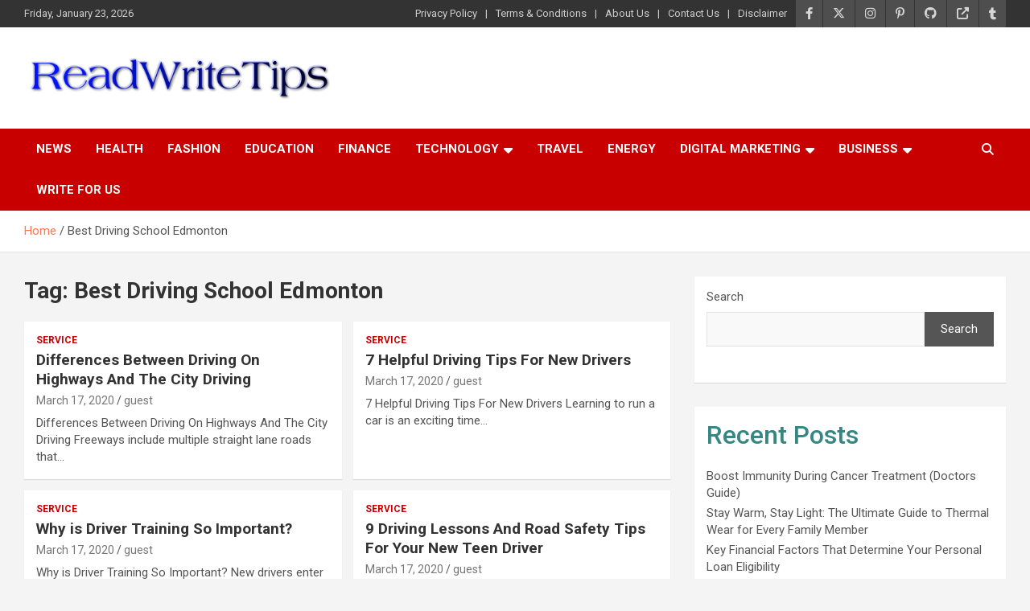

--- FILE ---
content_type: text/html; charset=UTF-8
request_url: https://readwritetips.com/tag/best-driving-school-edmonton/
body_size: 12316
content:
<!doctype html>
<html dir="ltr" lang="en-US" prefix="og: https://ogp.me/ns#">
<head>
	<meta charset="UTF-8">
	<meta name="viewport" content="width=device-width, initial-scale=1, shrink-to-fit=no">
	<link rel="profile" href="https://gmpg.org/xfn/11">

	<title>Best Driving School Edmonton -</title>

		<!-- All in One SEO 4.9.3 - aioseo.com -->
	<meta name="robots" content="max-image-preview:large" />
	<link rel="canonical" href="https://readwritetips.com/tag/best-driving-school-edmonton/" />
	<meta name="generator" content="All in One SEO (AIOSEO) 4.9.3" />
		<script type="application/ld+json" class="aioseo-schema">
			{"@context":"https:\/\/schema.org","@graph":[{"@type":"BreadcrumbList","@id":"https:\/\/readwritetips.com\/tag\/best-driving-school-edmonton\/#breadcrumblist","itemListElement":[{"@type":"ListItem","@id":"https:\/\/readwritetips.com#listItem","position":1,"name":"Home","item":"https:\/\/readwritetips.com","nextItem":{"@type":"ListItem","@id":"https:\/\/readwritetips.com\/tag\/best-driving-school-edmonton\/#listItem","name":"Best Driving School Edmonton"}},{"@type":"ListItem","@id":"https:\/\/readwritetips.com\/tag\/best-driving-school-edmonton\/#listItem","position":2,"name":"Best Driving School Edmonton","previousItem":{"@type":"ListItem","@id":"https:\/\/readwritetips.com#listItem","name":"Home"}}]},{"@type":"CollectionPage","@id":"https:\/\/readwritetips.com\/tag\/best-driving-school-edmonton\/#collectionpage","url":"https:\/\/readwritetips.com\/tag\/best-driving-school-edmonton\/","name":"Best Driving School Edmonton -","inLanguage":"en-US","isPartOf":{"@id":"https:\/\/readwritetips.com\/#website"},"breadcrumb":{"@id":"https:\/\/readwritetips.com\/tag\/best-driving-school-edmonton\/#breadcrumblist"}},{"@type":"Organization","@id":"https:\/\/readwritetips.com\/#organization","name":"ReadWriteTips","description":"ReadWriteTips","url":"https:\/\/readwritetips.com\/","logo":{"@type":"ImageObject","url":"https:\/\/readwritetips.com\/wp-content\/uploads\/2022\/07\/cropped-ReadWriteTips.png","@id":"https:\/\/readwritetips.com\/tag\/best-driving-school-edmonton\/#organizationLogo","width":512,"height":88,"caption":"ReadWriteTips"},"image":{"@id":"https:\/\/readwritetips.com\/tag\/best-driving-school-edmonton\/#organizationLogo"},"sameAs":["https:\/\/www.facebook.com\/ReadWriteTips\/","https:\/\/twitter.com\/Read_Write_Tips","https:\/\/www.instagram.com\/readwriteidea","https:\/\/www.pinterest.com\/readwrite_tips\/"]},{"@type":"WebSite","@id":"https:\/\/readwritetips.com\/#website","url":"https:\/\/readwritetips.com\/","name":"ReadWriteTips","alternateName":"ReadWriteTips","description":"ReadWriteTips","inLanguage":"en-US","publisher":{"@id":"https:\/\/readwritetips.com\/#organization"}}]}
		</script>
		<!-- All in One SEO -->

<link rel='dns-prefetch' href='//fonts.googleapis.com' />
<link rel="alternate" type="application/rss+xml" title=" &raquo; Feed" href="https://readwritetips.com/feed/" />
<link rel="alternate" type="application/rss+xml" title=" &raquo; Comments Feed" href="https://readwritetips.com/comments/feed/" />
<link rel="alternate" type="application/rss+xml" title=" &raquo; Best Driving School Edmonton Tag Feed" href="https://readwritetips.com/tag/best-driving-school-edmonton/feed/" />
<style id='wp-img-auto-sizes-contain-inline-css' type='text/css'>
img:is([sizes=auto i],[sizes^="auto," i]){contain-intrinsic-size:3000px 1500px}
/*# sourceURL=wp-img-auto-sizes-contain-inline-css */
</style>
<style id='wp-emoji-styles-inline-css' type='text/css'>

	img.wp-smiley, img.emoji {
		display: inline !important;
		border: none !important;
		box-shadow: none !important;
		height: 1em !important;
		width: 1em !important;
		margin: 0 0.07em !important;
		vertical-align: -0.1em !important;
		background: none !important;
		padding: 0 !important;
	}
/*# sourceURL=wp-emoji-styles-inline-css */
</style>
<style id='wp-block-library-inline-css' type='text/css'>
:root{--wp-block-synced-color:#7a00df;--wp-block-synced-color--rgb:122,0,223;--wp-bound-block-color:var(--wp-block-synced-color);--wp-editor-canvas-background:#ddd;--wp-admin-theme-color:#007cba;--wp-admin-theme-color--rgb:0,124,186;--wp-admin-theme-color-darker-10:#006ba1;--wp-admin-theme-color-darker-10--rgb:0,107,160.5;--wp-admin-theme-color-darker-20:#005a87;--wp-admin-theme-color-darker-20--rgb:0,90,135;--wp-admin-border-width-focus:2px}@media (min-resolution:192dpi){:root{--wp-admin-border-width-focus:1.5px}}.wp-element-button{cursor:pointer}:root .has-very-light-gray-background-color{background-color:#eee}:root .has-very-dark-gray-background-color{background-color:#313131}:root .has-very-light-gray-color{color:#eee}:root .has-very-dark-gray-color{color:#313131}:root .has-vivid-green-cyan-to-vivid-cyan-blue-gradient-background{background:linear-gradient(135deg,#00d084,#0693e3)}:root .has-purple-crush-gradient-background{background:linear-gradient(135deg,#34e2e4,#4721fb 50%,#ab1dfe)}:root .has-hazy-dawn-gradient-background{background:linear-gradient(135deg,#faaca8,#dad0ec)}:root .has-subdued-olive-gradient-background{background:linear-gradient(135deg,#fafae1,#67a671)}:root .has-atomic-cream-gradient-background{background:linear-gradient(135deg,#fdd79a,#004a59)}:root .has-nightshade-gradient-background{background:linear-gradient(135deg,#330968,#31cdcf)}:root .has-midnight-gradient-background{background:linear-gradient(135deg,#020381,#2874fc)}:root{--wp--preset--font-size--normal:16px;--wp--preset--font-size--huge:42px}.has-regular-font-size{font-size:1em}.has-larger-font-size{font-size:2.625em}.has-normal-font-size{font-size:var(--wp--preset--font-size--normal)}.has-huge-font-size{font-size:var(--wp--preset--font-size--huge)}.has-text-align-center{text-align:center}.has-text-align-left{text-align:left}.has-text-align-right{text-align:right}.has-fit-text{white-space:nowrap!important}#end-resizable-editor-section{display:none}.aligncenter{clear:both}.items-justified-left{justify-content:flex-start}.items-justified-center{justify-content:center}.items-justified-right{justify-content:flex-end}.items-justified-space-between{justify-content:space-between}.screen-reader-text{border:0;clip-path:inset(50%);height:1px;margin:-1px;overflow:hidden;padding:0;position:absolute;width:1px;word-wrap:normal!important}.screen-reader-text:focus{background-color:#ddd;clip-path:none;color:#444;display:block;font-size:1em;height:auto;left:5px;line-height:normal;padding:15px 23px 14px;text-decoration:none;top:5px;width:auto;z-index:100000}html :where(.has-border-color){border-style:solid}html :where([style*=border-top-color]){border-top-style:solid}html :where([style*=border-right-color]){border-right-style:solid}html :where([style*=border-bottom-color]){border-bottom-style:solid}html :where([style*=border-left-color]){border-left-style:solid}html :where([style*=border-width]){border-style:solid}html :where([style*=border-top-width]){border-top-style:solid}html :where([style*=border-right-width]){border-right-style:solid}html :where([style*=border-bottom-width]){border-bottom-style:solid}html :where([style*=border-left-width]){border-left-style:solid}html :where(img[class*=wp-image-]){height:auto;max-width:100%}:where(figure){margin:0 0 1em}html :where(.is-position-sticky){--wp-admin--admin-bar--position-offset:var(--wp-admin--admin-bar--height,0px)}@media screen and (max-width:600px){html :where(.is-position-sticky){--wp-admin--admin-bar--position-offset:0px}}

/*# sourceURL=wp-block-library-inline-css */
</style><style id='wp-block-categories-inline-css' type='text/css'>
.wp-block-categories{box-sizing:border-box}.wp-block-categories.alignleft{margin-right:2em}.wp-block-categories.alignright{margin-left:2em}.wp-block-categories.wp-block-categories-dropdown.aligncenter{text-align:center}.wp-block-categories .wp-block-categories__label{display:block;width:100%}
/*# sourceURL=https://readwritetips.com/wp-includes/blocks/categories/style.min.css */
</style>
<style id='wp-block-heading-inline-css' type='text/css'>
h1:where(.wp-block-heading).has-background,h2:where(.wp-block-heading).has-background,h3:where(.wp-block-heading).has-background,h4:where(.wp-block-heading).has-background,h5:where(.wp-block-heading).has-background,h6:where(.wp-block-heading).has-background{padding:1.25em 2.375em}h1.has-text-align-left[style*=writing-mode]:where([style*=vertical-lr]),h1.has-text-align-right[style*=writing-mode]:where([style*=vertical-rl]),h2.has-text-align-left[style*=writing-mode]:where([style*=vertical-lr]),h2.has-text-align-right[style*=writing-mode]:where([style*=vertical-rl]),h3.has-text-align-left[style*=writing-mode]:where([style*=vertical-lr]),h3.has-text-align-right[style*=writing-mode]:where([style*=vertical-rl]),h4.has-text-align-left[style*=writing-mode]:where([style*=vertical-lr]),h4.has-text-align-right[style*=writing-mode]:where([style*=vertical-rl]),h5.has-text-align-left[style*=writing-mode]:where([style*=vertical-lr]),h5.has-text-align-right[style*=writing-mode]:where([style*=vertical-rl]),h6.has-text-align-left[style*=writing-mode]:where([style*=vertical-lr]),h6.has-text-align-right[style*=writing-mode]:where([style*=vertical-rl]){rotate:180deg}
/*# sourceURL=https://readwritetips.com/wp-includes/blocks/heading/style.min.css */
</style>
<style id='wp-block-latest-posts-inline-css' type='text/css'>
.wp-block-latest-posts{box-sizing:border-box}.wp-block-latest-posts.alignleft{margin-right:2em}.wp-block-latest-posts.alignright{margin-left:2em}.wp-block-latest-posts.wp-block-latest-posts__list{list-style:none}.wp-block-latest-posts.wp-block-latest-posts__list li{clear:both;overflow-wrap:break-word}.wp-block-latest-posts.is-grid{display:flex;flex-wrap:wrap}.wp-block-latest-posts.is-grid li{margin:0 1.25em 1.25em 0;width:100%}@media (min-width:600px){.wp-block-latest-posts.columns-2 li{width:calc(50% - .625em)}.wp-block-latest-posts.columns-2 li:nth-child(2n){margin-right:0}.wp-block-latest-posts.columns-3 li{width:calc(33.33333% - .83333em)}.wp-block-latest-posts.columns-3 li:nth-child(3n){margin-right:0}.wp-block-latest-posts.columns-4 li{width:calc(25% - .9375em)}.wp-block-latest-posts.columns-4 li:nth-child(4n){margin-right:0}.wp-block-latest-posts.columns-5 li{width:calc(20% - 1em)}.wp-block-latest-posts.columns-5 li:nth-child(5n){margin-right:0}.wp-block-latest-posts.columns-6 li{width:calc(16.66667% - 1.04167em)}.wp-block-latest-posts.columns-6 li:nth-child(6n){margin-right:0}}:root :where(.wp-block-latest-posts.is-grid){padding:0}:root :where(.wp-block-latest-posts.wp-block-latest-posts__list){padding-left:0}.wp-block-latest-posts__post-author,.wp-block-latest-posts__post-date{display:block;font-size:.8125em}.wp-block-latest-posts__post-excerpt,.wp-block-latest-posts__post-full-content{margin-bottom:1em;margin-top:.5em}.wp-block-latest-posts__featured-image a{display:inline-block}.wp-block-latest-posts__featured-image img{height:auto;max-width:100%;width:auto}.wp-block-latest-posts__featured-image.alignleft{float:left;margin-right:1em}.wp-block-latest-posts__featured-image.alignright{float:right;margin-left:1em}.wp-block-latest-posts__featured-image.aligncenter{margin-bottom:1em;text-align:center}
/*# sourceURL=https://readwritetips.com/wp-includes/blocks/latest-posts/style.min.css */
</style>
<style id='wp-block-list-inline-css' type='text/css'>
ol,ul{box-sizing:border-box}:root :where(.wp-block-list.has-background){padding:1.25em 2.375em}
/*# sourceURL=https://readwritetips.com/wp-includes/blocks/list/style.min.css */
</style>
<style id='wp-block-search-inline-css' type='text/css'>
.wp-block-search__button{margin-left:10px;word-break:normal}.wp-block-search__button.has-icon{line-height:0}.wp-block-search__button svg{height:1.25em;min-height:24px;min-width:24px;width:1.25em;fill:currentColor;vertical-align:text-bottom}:where(.wp-block-search__button){border:1px solid #ccc;padding:6px 10px}.wp-block-search__inside-wrapper{display:flex;flex:auto;flex-wrap:nowrap;max-width:100%}.wp-block-search__label{width:100%}.wp-block-search.wp-block-search__button-only .wp-block-search__button{box-sizing:border-box;display:flex;flex-shrink:0;justify-content:center;margin-left:0;max-width:100%}.wp-block-search.wp-block-search__button-only .wp-block-search__inside-wrapper{min-width:0!important;transition-property:width}.wp-block-search.wp-block-search__button-only .wp-block-search__input{flex-basis:100%;transition-duration:.3s}.wp-block-search.wp-block-search__button-only.wp-block-search__searchfield-hidden,.wp-block-search.wp-block-search__button-only.wp-block-search__searchfield-hidden .wp-block-search__inside-wrapper{overflow:hidden}.wp-block-search.wp-block-search__button-only.wp-block-search__searchfield-hidden .wp-block-search__input{border-left-width:0!important;border-right-width:0!important;flex-basis:0;flex-grow:0;margin:0;min-width:0!important;padding-left:0!important;padding-right:0!important;width:0!important}:where(.wp-block-search__input){appearance:none;border:1px solid #949494;flex-grow:1;font-family:inherit;font-size:inherit;font-style:inherit;font-weight:inherit;letter-spacing:inherit;line-height:inherit;margin-left:0;margin-right:0;min-width:3rem;padding:8px;text-decoration:unset!important;text-transform:inherit}:where(.wp-block-search__button-inside .wp-block-search__inside-wrapper){background-color:#fff;border:1px solid #949494;box-sizing:border-box;padding:4px}:where(.wp-block-search__button-inside .wp-block-search__inside-wrapper) .wp-block-search__input{border:none;border-radius:0;padding:0 4px}:where(.wp-block-search__button-inside .wp-block-search__inside-wrapper) .wp-block-search__input:focus{outline:none}:where(.wp-block-search__button-inside .wp-block-search__inside-wrapper) :where(.wp-block-search__button){padding:4px 8px}.wp-block-search.aligncenter .wp-block-search__inside-wrapper{margin:auto}.wp-block[data-align=right] .wp-block-search.wp-block-search__button-only .wp-block-search__inside-wrapper{float:right}
/*# sourceURL=https://readwritetips.com/wp-includes/blocks/search/style.min.css */
</style>
<style id='wp-block-group-inline-css' type='text/css'>
.wp-block-group{box-sizing:border-box}:where(.wp-block-group.wp-block-group-is-layout-constrained){position:relative}
/*# sourceURL=https://readwritetips.com/wp-includes/blocks/group/style.min.css */
</style>
<style id='wp-block-paragraph-inline-css' type='text/css'>
.is-small-text{font-size:.875em}.is-regular-text{font-size:1em}.is-large-text{font-size:2.25em}.is-larger-text{font-size:3em}.has-drop-cap:not(:focus):first-letter{float:left;font-size:8.4em;font-style:normal;font-weight:100;line-height:.68;margin:.05em .1em 0 0;text-transform:uppercase}body.rtl .has-drop-cap:not(:focus):first-letter{float:none;margin-left:.1em}p.has-drop-cap.has-background{overflow:hidden}:root :where(p.has-background){padding:1.25em 2.375em}:where(p.has-text-color:not(.has-link-color)) a{color:inherit}p.has-text-align-left[style*="writing-mode:vertical-lr"],p.has-text-align-right[style*="writing-mode:vertical-rl"]{rotate:180deg}
/*# sourceURL=https://readwritetips.com/wp-includes/blocks/paragraph/style.min.css */
</style>
<style id='global-styles-inline-css' type='text/css'>
:root{--wp--preset--aspect-ratio--square: 1;--wp--preset--aspect-ratio--4-3: 4/3;--wp--preset--aspect-ratio--3-4: 3/4;--wp--preset--aspect-ratio--3-2: 3/2;--wp--preset--aspect-ratio--2-3: 2/3;--wp--preset--aspect-ratio--16-9: 16/9;--wp--preset--aspect-ratio--9-16: 9/16;--wp--preset--color--black: #000000;--wp--preset--color--cyan-bluish-gray: #abb8c3;--wp--preset--color--white: #ffffff;--wp--preset--color--pale-pink: #f78da7;--wp--preset--color--vivid-red: #cf2e2e;--wp--preset--color--luminous-vivid-orange: #ff6900;--wp--preset--color--luminous-vivid-amber: #fcb900;--wp--preset--color--light-green-cyan: #7bdcb5;--wp--preset--color--vivid-green-cyan: #00d084;--wp--preset--color--pale-cyan-blue: #8ed1fc;--wp--preset--color--vivid-cyan-blue: #0693e3;--wp--preset--color--vivid-purple: #9b51e0;--wp--preset--gradient--vivid-cyan-blue-to-vivid-purple: linear-gradient(135deg,rgb(6,147,227) 0%,rgb(155,81,224) 100%);--wp--preset--gradient--light-green-cyan-to-vivid-green-cyan: linear-gradient(135deg,rgb(122,220,180) 0%,rgb(0,208,130) 100%);--wp--preset--gradient--luminous-vivid-amber-to-luminous-vivid-orange: linear-gradient(135deg,rgb(252,185,0) 0%,rgb(255,105,0) 100%);--wp--preset--gradient--luminous-vivid-orange-to-vivid-red: linear-gradient(135deg,rgb(255,105,0) 0%,rgb(207,46,46) 100%);--wp--preset--gradient--very-light-gray-to-cyan-bluish-gray: linear-gradient(135deg,rgb(238,238,238) 0%,rgb(169,184,195) 100%);--wp--preset--gradient--cool-to-warm-spectrum: linear-gradient(135deg,rgb(74,234,220) 0%,rgb(151,120,209) 20%,rgb(207,42,186) 40%,rgb(238,44,130) 60%,rgb(251,105,98) 80%,rgb(254,248,76) 100%);--wp--preset--gradient--blush-light-purple: linear-gradient(135deg,rgb(255,206,236) 0%,rgb(152,150,240) 100%);--wp--preset--gradient--blush-bordeaux: linear-gradient(135deg,rgb(254,205,165) 0%,rgb(254,45,45) 50%,rgb(107,0,62) 100%);--wp--preset--gradient--luminous-dusk: linear-gradient(135deg,rgb(255,203,112) 0%,rgb(199,81,192) 50%,rgb(65,88,208) 100%);--wp--preset--gradient--pale-ocean: linear-gradient(135deg,rgb(255,245,203) 0%,rgb(182,227,212) 50%,rgb(51,167,181) 100%);--wp--preset--gradient--electric-grass: linear-gradient(135deg,rgb(202,248,128) 0%,rgb(113,206,126) 100%);--wp--preset--gradient--midnight: linear-gradient(135deg,rgb(2,3,129) 0%,rgb(40,116,252) 100%);--wp--preset--font-size--small: 13px;--wp--preset--font-size--medium: 20px;--wp--preset--font-size--large: 36px;--wp--preset--font-size--x-large: 42px;--wp--preset--spacing--20: 0.44rem;--wp--preset--spacing--30: 0.67rem;--wp--preset--spacing--40: 1rem;--wp--preset--spacing--50: 1.5rem;--wp--preset--spacing--60: 2.25rem;--wp--preset--spacing--70: 3.38rem;--wp--preset--spacing--80: 5.06rem;--wp--preset--shadow--natural: 6px 6px 9px rgba(0, 0, 0, 0.2);--wp--preset--shadow--deep: 12px 12px 50px rgba(0, 0, 0, 0.4);--wp--preset--shadow--sharp: 6px 6px 0px rgba(0, 0, 0, 0.2);--wp--preset--shadow--outlined: 6px 6px 0px -3px rgb(255, 255, 255), 6px 6px rgb(0, 0, 0);--wp--preset--shadow--crisp: 6px 6px 0px rgb(0, 0, 0);}:where(.is-layout-flex){gap: 0.5em;}:where(.is-layout-grid){gap: 0.5em;}body .is-layout-flex{display: flex;}.is-layout-flex{flex-wrap: wrap;align-items: center;}.is-layout-flex > :is(*, div){margin: 0;}body .is-layout-grid{display: grid;}.is-layout-grid > :is(*, div){margin: 0;}:where(.wp-block-columns.is-layout-flex){gap: 2em;}:where(.wp-block-columns.is-layout-grid){gap: 2em;}:where(.wp-block-post-template.is-layout-flex){gap: 1.25em;}:where(.wp-block-post-template.is-layout-grid){gap: 1.25em;}.has-black-color{color: var(--wp--preset--color--black) !important;}.has-cyan-bluish-gray-color{color: var(--wp--preset--color--cyan-bluish-gray) !important;}.has-white-color{color: var(--wp--preset--color--white) !important;}.has-pale-pink-color{color: var(--wp--preset--color--pale-pink) !important;}.has-vivid-red-color{color: var(--wp--preset--color--vivid-red) !important;}.has-luminous-vivid-orange-color{color: var(--wp--preset--color--luminous-vivid-orange) !important;}.has-luminous-vivid-amber-color{color: var(--wp--preset--color--luminous-vivid-amber) !important;}.has-light-green-cyan-color{color: var(--wp--preset--color--light-green-cyan) !important;}.has-vivid-green-cyan-color{color: var(--wp--preset--color--vivid-green-cyan) !important;}.has-pale-cyan-blue-color{color: var(--wp--preset--color--pale-cyan-blue) !important;}.has-vivid-cyan-blue-color{color: var(--wp--preset--color--vivid-cyan-blue) !important;}.has-vivid-purple-color{color: var(--wp--preset--color--vivid-purple) !important;}.has-black-background-color{background-color: var(--wp--preset--color--black) !important;}.has-cyan-bluish-gray-background-color{background-color: var(--wp--preset--color--cyan-bluish-gray) !important;}.has-white-background-color{background-color: var(--wp--preset--color--white) !important;}.has-pale-pink-background-color{background-color: var(--wp--preset--color--pale-pink) !important;}.has-vivid-red-background-color{background-color: var(--wp--preset--color--vivid-red) !important;}.has-luminous-vivid-orange-background-color{background-color: var(--wp--preset--color--luminous-vivid-orange) !important;}.has-luminous-vivid-amber-background-color{background-color: var(--wp--preset--color--luminous-vivid-amber) !important;}.has-light-green-cyan-background-color{background-color: var(--wp--preset--color--light-green-cyan) !important;}.has-vivid-green-cyan-background-color{background-color: var(--wp--preset--color--vivid-green-cyan) !important;}.has-pale-cyan-blue-background-color{background-color: var(--wp--preset--color--pale-cyan-blue) !important;}.has-vivid-cyan-blue-background-color{background-color: var(--wp--preset--color--vivid-cyan-blue) !important;}.has-vivid-purple-background-color{background-color: var(--wp--preset--color--vivid-purple) !important;}.has-black-border-color{border-color: var(--wp--preset--color--black) !important;}.has-cyan-bluish-gray-border-color{border-color: var(--wp--preset--color--cyan-bluish-gray) !important;}.has-white-border-color{border-color: var(--wp--preset--color--white) !important;}.has-pale-pink-border-color{border-color: var(--wp--preset--color--pale-pink) !important;}.has-vivid-red-border-color{border-color: var(--wp--preset--color--vivid-red) !important;}.has-luminous-vivid-orange-border-color{border-color: var(--wp--preset--color--luminous-vivid-orange) !important;}.has-luminous-vivid-amber-border-color{border-color: var(--wp--preset--color--luminous-vivid-amber) !important;}.has-light-green-cyan-border-color{border-color: var(--wp--preset--color--light-green-cyan) !important;}.has-vivid-green-cyan-border-color{border-color: var(--wp--preset--color--vivid-green-cyan) !important;}.has-pale-cyan-blue-border-color{border-color: var(--wp--preset--color--pale-cyan-blue) !important;}.has-vivid-cyan-blue-border-color{border-color: var(--wp--preset--color--vivid-cyan-blue) !important;}.has-vivid-purple-border-color{border-color: var(--wp--preset--color--vivid-purple) !important;}.has-vivid-cyan-blue-to-vivid-purple-gradient-background{background: var(--wp--preset--gradient--vivid-cyan-blue-to-vivid-purple) !important;}.has-light-green-cyan-to-vivid-green-cyan-gradient-background{background: var(--wp--preset--gradient--light-green-cyan-to-vivid-green-cyan) !important;}.has-luminous-vivid-amber-to-luminous-vivid-orange-gradient-background{background: var(--wp--preset--gradient--luminous-vivid-amber-to-luminous-vivid-orange) !important;}.has-luminous-vivid-orange-to-vivid-red-gradient-background{background: var(--wp--preset--gradient--luminous-vivid-orange-to-vivid-red) !important;}.has-very-light-gray-to-cyan-bluish-gray-gradient-background{background: var(--wp--preset--gradient--very-light-gray-to-cyan-bluish-gray) !important;}.has-cool-to-warm-spectrum-gradient-background{background: var(--wp--preset--gradient--cool-to-warm-spectrum) !important;}.has-blush-light-purple-gradient-background{background: var(--wp--preset--gradient--blush-light-purple) !important;}.has-blush-bordeaux-gradient-background{background: var(--wp--preset--gradient--blush-bordeaux) !important;}.has-luminous-dusk-gradient-background{background: var(--wp--preset--gradient--luminous-dusk) !important;}.has-pale-ocean-gradient-background{background: var(--wp--preset--gradient--pale-ocean) !important;}.has-electric-grass-gradient-background{background: var(--wp--preset--gradient--electric-grass) !important;}.has-midnight-gradient-background{background: var(--wp--preset--gradient--midnight) !important;}.has-small-font-size{font-size: var(--wp--preset--font-size--small) !important;}.has-medium-font-size{font-size: var(--wp--preset--font-size--medium) !important;}.has-large-font-size{font-size: var(--wp--preset--font-size--large) !important;}.has-x-large-font-size{font-size: var(--wp--preset--font-size--x-large) !important;}
/*# sourceURL=global-styles-inline-css */
</style>

<style id='classic-theme-styles-inline-css' type='text/css'>
/*! This file is auto-generated */
.wp-block-button__link{color:#fff;background-color:#32373c;border-radius:9999px;box-shadow:none;text-decoration:none;padding:calc(.667em + 2px) calc(1.333em + 2px);font-size:1.125em}.wp-block-file__button{background:#32373c;color:#fff;text-decoration:none}
/*# sourceURL=/wp-includes/css/classic-themes.min.css */
</style>
<link rel='stylesheet' id='bootstrap-style-css' href='https://readwritetips.com/wp-content/themes/newscard/assets/library/bootstrap/css/bootstrap.min.css?ver=4.0.0' type='text/css' media='all' />
<link rel='stylesheet' id='font-awesome-style-css' href='https://readwritetips.com/wp-content/themes/newscard/assets/library/font-awesome/css/all.min.css?ver=6.9' type='text/css' media='all' />
<link rel='stylesheet' id='newscard-google-fonts-css' href='//fonts.googleapis.com/css?family=Roboto%3A100%2C300%2C300i%2C400%2C400i%2C500%2C500i%2C700%2C700i&#038;ver=6.9' type='text/css' media='all' />
<link rel='stylesheet' id='newscard-style-css' href='https://readwritetips.com/wp-content/themes/newscard/style.css?ver=6.9' type='text/css' media='all' />
<script type="text/javascript" src="https://readwritetips.com/wp-includes/js/jquery/jquery.min.js?ver=3.7.1" id="jquery-core-js"></script>
<script type="text/javascript" src="https://readwritetips.com/wp-includes/js/jquery/jquery-migrate.min.js?ver=3.4.1" id="jquery-migrate-js"></script>
<link rel="https://api.w.org/" href="https://readwritetips.com/wp-json/" /><link rel="alternate" title="JSON" type="application/json" href="https://readwritetips.com/wp-json/wp/v2/tags/29" /><link rel="EditURI" type="application/rsd+xml" title="RSD" href="https://readwritetips.com/xmlrpc.php?rsd" />
<meta name="generator" content="WordPress 6.9" />
		<style type="text/css">
					.site-title,
			.site-description {
				position: absolute;
				clip: rect(1px, 1px, 1px, 1px);
			}
				</style>
		<link rel="icon" href="https://readwritetips.com/wp-content/uploads/2022/07/cropped-ReadWriteTips-1-32x32.png" sizes="32x32" />
<link rel="icon" href="https://readwritetips.com/wp-content/uploads/2022/07/cropped-ReadWriteTips-1-192x192.png" sizes="192x192" />
<link rel="apple-touch-icon" href="https://readwritetips.com/wp-content/uploads/2022/07/cropped-ReadWriteTips-1-180x180.png" />
<meta name="msapplication-TileImage" content="https://readwritetips.com/wp-content/uploads/2022/07/cropped-ReadWriteTips-1-270x270.png" />
</head>

<body class="archive tag tag-best-driving-school-edmonton tag-29 wp-custom-logo wp-theme-newscard theme-body group-blog hfeed">

<div id="page" class="site">
	<a class="skip-link screen-reader-text" href="#content">Skip to content</a>
	
	<header id="masthead" class="site-header">
					<div class="info-bar infobar-links-on">
				<div class="container">
					<div class="row gutter-10">
						<div class="col col-sm contact-section">
							<div class="date">
								<ul><li>Friday, January 23, 2026</li></ul>
							</div>
						</div><!-- .contact-section -->

													<div class="col-auto social-profiles order-md-3">
								
		<ul class="clearfix">
							<li><a target="_blank" rel="noopener noreferrer" href="https://www.facebook.com/ReadWriteTips/"></a></li>
							<li><a target="_blank" rel="noopener noreferrer" href="https://twitter.com/Read_Write_Tips"></a></li>
							<li><a target="_blank" rel="noopener noreferrer" href="https://www.instagram.com/readwriteidea"></a></li>
							<li><a target="_blank" rel="noopener noreferrer" href="https://www.pinterest.com/readwrite_tips/"></a></li>
							<li><a target="_blank" rel="noopener noreferrer" href="https://github.com/users/readwritetips"></a></li>
							<li><a target="_blank" rel="noopener noreferrer" href="https://e27.co/readwritetips/"></a></li>
							<li><a target="_blank" rel="noopener noreferrer" href="https://readwritetips.tumblr.com/"></a></li>
					</ul>
								</div><!-- .social-profile -->
													<div class="col-md-auto infobar-links order-md-2">
								<button class="infobar-links-menu-toggle">Responsive Menu</button>
								<ul class="clearfix"><li id="menu-item-3214" class="menu-item menu-item-type-post_type menu-item-object-page menu-item-privacy-policy menu-item-3214"><a rel="privacy-policy" href="https://readwritetips.com/privacy-policy/">Privacy Policy</a></li>
<li id="menu-item-3217" class="menu-item menu-item-type-post_type menu-item-object-page menu-item-3217"><a href="https://readwritetips.com/terms-conditions/">Terms &#038; Conditions</a></li>
<li id="menu-item-3215" class="menu-item menu-item-type-post_type menu-item-object-page menu-item-3215"><a href="https://readwritetips.com/about-us/">About Us</a></li>
<li id="menu-item-3216" class="menu-item menu-item-type-post_type menu-item-object-page menu-item-3216"><a href="https://readwritetips.com/contact-us/">Contact Us</a></li>
<li id="menu-item-3403" class="menu-item menu-item-type-post_type menu-item-object-page menu-item-3403"><a href="https://readwritetips.com/disclaimer/">Disclaimer</a></li>
</ul>							</div><!-- .infobar-links -->
											</div><!-- .row -->
          		</div><!-- .container -->
        	</div><!-- .infobar -->
        		<nav class="navbar navbar-expand-lg d-block">
			<div class="navbar-head" >
				<div class="container">
					<div class="row navbar-head-row align-items-center">
						<div class="col-lg-4">
							<div class="site-branding navbar-brand">
								<a href="https://readwritetips.com/" class="custom-logo-link" rel="home"><img width="512" height="88" src="https://readwritetips.com/wp-content/uploads/2022/07/cropped-ReadWriteTips.png" class="custom-logo" alt="ReadWriteTips" decoding="async" srcset="https://readwritetips.com/wp-content/uploads/2022/07/cropped-ReadWriteTips.png 512w, https://readwritetips.com/wp-content/uploads/2022/07/cropped-ReadWriteTips-300x52.png 300w" sizes="(max-width: 512px) 100vw, 512px" /></a>									<h2 class="site-title"><a href="https://readwritetips.com/" rel="home"></a></h2>
																	<p class="site-description">ReadWriteTips</p>
															</div><!-- .site-branding .navbar-brand -->
						</div>
											</div><!-- .row -->
				</div><!-- .container -->
			</div><!-- .navbar-head -->
			<div class="navigation-bar">
				<div class="navigation-bar-top">
					<div class="container">
						<button class="navbar-toggler menu-toggle" type="button" data-toggle="collapse" data-target="#navbarCollapse" aria-controls="navbarCollapse" aria-expanded="false" aria-label="Toggle navigation"></button>
						<span class="search-toggle"></span>
					</div><!-- .container -->
					<div class="search-bar">
						<div class="container">
							<div class="search-block off">
								<form action="https://readwritetips.com/" method="get" class="search-form">
	<label class="assistive-text"> Search </label>
	<div class="input-group">
		<input type="search" value="" placeholder="Search" class="form-control s" name="s">
		<div class="input-group-prepend">
			<button class="btn btn-theme">Search</button>
		</div>
	</div>
</form><!-- .search-form -->
							</div><!-- .search-box -->
						</div><!-- .container -->
					</div><!-- .search-bar -->
				</div><!-- .navigation-bar-top -->
				<div class="navbar-main">
					<div class="container">
						<div class="collapse navbar-collapse" id="navbarCollapse">
							<div id="site-navigation" class="main-navigation nav-uppercase" role="navigation">
								<ul class="nav-menu navbar-nav d-lg-block"><li id="menu-item-1424" class="menu-item menu-item-type-taxonomy menu-item-object-category menu-item-1424"><a href="https://readwritetips.com/category/news/">News</a></li>
<li id="menu-item-1422" class="menu-item menu-item-type-taxonomy menu-item-object-category menu-item-1422"><a href="https://readwritetips.com/category/health/">Health</a></li>
<li id="menu-item-1419" class="menu-item menu-item-type-taxonomy menu-item-object-category menu-item-1419"><a href="https://readwritetips.com/category/fashion/">Fashion</a></li>
<li id="menu-item-1418" class="menu-item menu-item-type-taxonomy menu-item-object-category menu-item-1418"><a href="https://readwritetips.com/category/education/">Education</a></li>
<li id="menu-item-1420" class="menu-item menu-item-type-taxonomy menu-item-object-category menu-item-1420"><a href="https://readwritetips.com/category/finance/">Finance</a></li>
<li id="menu-item-1428" class="menu-item menu-item-type-taxonomy menu-item-object-category menu-item-has-children menu-item-1428"><a href="https://readwritetips.com/category/technology/">Technology</a>
<ul class="sub-menu">
	<li id="menu-item-3157" class="menu-item menu-item-type-taxonomy menu-item-object-category menu-item-3157"><a href="https://readwritetips.com/category/hosting-service/">Hosting Service</a></li>
</ul>
</li>
<li id="menu-item-1429" class="menu-item menu-item-type-taxonomy menu-item-object-category menu-item-1429"><a href="https://readwritetips.com/category/travel/">Travel</a></li>
<li id="menu-item-6873" class="menu-item menu-item-type-taxonomy menu-item-object-category menu-item-6873"><a href="https://readwritetips.com/category/energy/">Energy</a></li>
<li id="menu-item-1417" class="menu-item menu-item-type-taxonomy menu-item-object-category menu-item-has-children menu-item-1417"><a href="https://readwritetips.com/category/digital-marketing/">Digital Marketing</a>
<ul class="sub-menu">
	<li id="menu-item-1445" class="menu-item menu-item-type-taxonomy menu-item-object-category menu-item-1445"><a href="https://readwritetips.com/category/digital-marketing/web-development/">Web Development</a></li>
	<li id="menu-item-1446" class="menu-item menu-item-type-taxonomy menu-item-object-category menu-item-1446"><a href="https://readwritetips.com/category/digital-marketing/apps-development/">Apps Development</a></li>
</ul>
</li>
<li id="menu-item-1416" class="menu-item menu-item-type-taxonomy menu-item-object-category menu-item-has-children menu-item-1416"><a href="https://readwritetips.com/category/business/">Business</a>
<ul class="sub-menu">
	<li id="menu-item-1426" class="menu-item menu-item-type-taxonomy menu-item-object-category menu-item-1426"><a href="https://readwritetips.com/category/service/">Service</a></li>
	<li id="menu-item-1425" class="menu-item menu-item-type-taxonomy menu-item-object-category menu-item-1425"><a href="https://readwritetips.com/category/real-estate/">Real Estate</a></li>
	<li id="menu-item-1427" class="menu-item menu-item-type-taxonomy menu-item-object-category menu-item-1427"><a href="https://readwritetips.com/category/shopping/">Shopping</a></li>
	<li id="menu-item-1423" class="menu-item menu-item-type-taxonomy menu-item-object-category menu-item-1423"><a href="https://readwritetips.com/category/life-style/">Life Style</a></li>
	<li id="menu-item-1421" class="menu-item menu-item-type-taxonomy menu-item-object-category menu-item-1421"><a href="https://readwritetips.com/category/foods/">Foods</a></li>
</ul>
</li>
<li id="menu-item-1444" class="menu-item menu-item-type-post_type menu-item-object-page menu-item-1444"><a href="https://readwritetips.com/write-for-us/">Write for us</a></li>
</ul>							</div><!-- #site-navigation .main-navigation -->
						</div><!-- .navbar-collapse -->
						<div class="nav-search">
							<span class="search-toggle"></span>
						</div><!-- .nav-search -->
					</div><!-- .container -->
				</div><!-- .navbar-main -->
			</div><!-- .navigation-bar -->
		</nav><!-- .navbar -->

		
		
					<div id="breadcrumb">
				<div class="container">
					<div role="navigation" aria-label="Breadcrumbs" class="breadcrumb-trail breadcrumbs" itemprop="breadcrumb"><ul class="trail-items" itemscope itemtype="http://schema.org/BreadcrumbList"><meta name="numberOfItems" content="2" /><meta name="itemListOrder" content="Ascending" /><li itemprop="itemListElement" itemscope itemtype="http://schema.org/ListItem" class="trail-item trail-begin"><a href="https://readwritetips.com/" rel="home" itemprop="item"><span itemprop="name">Home</span></a><meta itemprop="position" content="1" /></li><li itemprop="itemListElement" itemscope itemtype="http://schema.org/ListItem" class="trail-item trail-end"><span itemprop="name">Best Driving School Edmonton</span><meta itemprop="position" content="2" /></li></ul></div>				</div>
			</div><!-- .breadcrumb -->
			</header><!-- #masthead --><div id="content" class="site-content">
	<div class="container">
		<div class="row justify-content-center site-content-row">
			<div id="primary" class="content-area col-lg-8">
				<main id="main" class="site-main">

					
						<header class="page-header">
							<h1 class="page-title">Tag: <span>Best Driving School Edmonton</span></h1>						</header><!-- .page-header -->

						<div class="row gutter-parent-14 post-wrap">
								<div class="col-sm-6 col-xxl-4 post-col">
	<div class="post-289 post type-post status-publish format-standard hentry category-service tag-affordable-driving-classes-in-edmonton tag-basic-driving-lessons-edmonton tag-best-driving-lessons-edmonton tag-best-driving-school-edmonton tag-driving-classes-edmonton tag-driving-lessons-edmonton tag-driving-school-edmonton tag-driving-school-edmonton-prices tag-hourly-driving-lessons-edmonton">

		
			<div class="entry-meta category-meta">
				<div class="cat-links"><a href="https://readwritetips.com/category/service/" rel="category tag">Service</a></div>
			</div><!-- .entry-meta -->

		
					<header class="entry-header">
				<h2 class="entry-title"><a href="https://readwritetips.com/differences-between-driving-on-highways-and-the-city-driving/" rel="bookmark">Differences Between Driving On Highways And The City Driving</a></h2>
									<div class="entry-meta">
						<div class="date"><a href="https://readwritetips.com/differences-between-driving-on-highways-and-the-city-driving/" title="Differences Between Driving On Highways And The City Driving">March 17, 2020</a> </div> <div class="by-author vcard author"><a href="https://readwritetips.com/author/guest/">guest</a> </div>											</div><!-- .entry-meta -->
								</header>
				<div class="entry-content">
								<p>Differences Between Driving On Highways And The City Driving Freeways include multiple straight lane roads that&hellip;</p>
						</div><!-- entry-content -->

			</div><!-- .post-289 -->
	</div><!-- .col-sm-6 .col-xxl-4 .post-col -->
	<div class="col-sm-6 col-xxl-4 post-col">
	<div class="post-286 post type-post status-publish format-standard hentry category-service tag-affordable-driving-classes-in-edmonton tag-basic-driving-lessons-edmonton tag-best-driving-lessons-edmonton tag-best-driving-school-edmonton tag-driving-classes-edmonton tag-driving-lessons-edmonton tag-driving-school-edmonton tag-driving-school-edmonton-prices tag-hourly-driving-lessons-edmonton">

		
			<div class="entry-meta category-meta">
				<div class="cat-links"><a href="https://readwritetips.com/category/service/" rel="category tag">Service</a></div>
			</div><!-- .entry-meta -->

		
					<header class="entry-header">
				<h2 class="entry-title"><a href="https://readwritetips.com/7-helpful-driving-tips-for-new-drivers/" rel="bookmark">7 Helpful Driving Tips For New Drivers</a></h2>
									<div class="entry-meta">
						<div class="date"><a href="https://readwritetips.com/7-helpful-driving-tips-for-new-drivers/" title="7 Helpful Driving Tips For New Drivers">March 17, 2020</a> </div> <div class="by-author vcard author"><a href="https://readwritetips.com/author/guest/">guest</a> </div>											</div><!-- .entry-meta -->
								</header>
				<div class="entry-content">
								<p>7 Helpful Driving Tips For New Drivers Learning to run a car is an exciting time&hellip;</p>
						</div><!-- entry-content -->

			</div><!-- .post-286 -->
	</div><!-- .col-sm-6 .col-xxl-4 .post-col -->
	<div class="col-sm-6 col-xxl-4 post-col">
	<div class="post-287 post type-post status-publish format-standard hentry category-service tag-affordable-driving-classes-in-edmonton tag-basic-driving-lessons-edmonton tag-best-driving-lessons-edmonton tag-best-driving-school-edmonton tag-driving-classes-edmonton tag-driving-lessons-edmonton tag-driving-school-edmonton tag-driving-school-edmonton-prices tag-hourly-driving-lessons-edmonton">

		
			<div class="entry-meta category-meta">
				<div class="cat-links"><a href="https://readwritetips.com/category/service/" rel="category tag">Service</a></div>
			</div><!-- .entry-meta -->

		
					<header class="entry-header">
				<h2 class="entry-title"><a href="https://readwritetips.com/why-is-driver-training-so-important/" rel="bookmark">Why is Driver Training So Important?</a></h2>
									<div class="entry-meta">
						<div class="date"><a href="https://readwritetips.com/why-is-driver-training-so-important/" title="Why is Driver Training So Important?">March 17, 2020</a> </div> <div class="by-author vcard author"><a href="https://readwritetips.com/author/guest/">guest</a> </div>											</div><!-- .entry-meta -->
								</header>
				<div class="entry-content">
								<p>Why is Driver Training So Important? New drivers enter roads every year in thousands. Thousands of&hellip;</p>
						</div><!-- entry-content -->

			</div><!-- .post-287 -->
	</div><!-- .col-sm-6 .col-xxl-4 .post-col -->
	<div class="col-sm-6 col-xxl-4 post-col">
	<div class="post-288 post type-post status-publish format-standard hentry category-service tag-affordable-driving-classes-in-edmonton tag-basic-driving-lessons-edmonton tag-best-driving-lessons-edmonton tag-best-driving-school-edmonton tag-driving-classes-edmonton tag-driving-lessons-edmonton tag-driving-school-edmonton tag-driving-school-edmonton-prices tag-hourly-driving-lessons-edmonton">

		
			<div class="entry-meta category-meta">
				<div class="cat-links"><a href="https://readwritetips.com/category/service/" rel="category tag">Service</a></div>
			</div><!-- .entry-meta -->

		
					<header class="entry-header">
				<h2 class="entry-title"><a href="https://readwritetips.com/9-driving-lessons-and-road-safety-tips-for-your-new-teen-driver/" rel="bookmark">9 Driving Lessons And Road Safety Tips For Your New Teen Driver</a></h2>
									<div class="entry-meta">
						<div class="date"><a href="https://readwritetips.com/9-driving-lessons-and-road-safety-tips-for-your-new-teen-driver/" title="9 Driving Lessons And Road Safety Tips For Your New Teen Driver">March 17, 2020</a> </div> <div class="by-author vcard author"><a href="https://readwritetips.com/author/guest/">guest</a> </div>											</div><!-- .entry-meta -->
								</header>
				<div class="entry-content">
								<p>9 Driving Lessons And Road Safety Tips For Your New Teen Driver For many teenagers, learning&hellip;</p>
						</div><!-- entry-content -->

			</div><!-- .post-288 -->
	</div><!-- .col-sm-6 .col-xxl-4 .post-col -->
						</div><!-- .row .gutter-parent-14 .post-wrap-->

						
				</main><!-- #main -->
			</div><!-- #primary -->
			
<aside id="secondary" class="col-lg-4 widget-area" role="complementary">
	<div class="sticky-sidebar">
		<section id="block-2" class="widget widget_block widget_search"><form role="search" method="get" action="https://readwritetips.com/" class="wp-block-search__button-outside wp-block-search__text-button wp-block-search"    ><label class="wp-block-search__label" for="wp-block-search__input-1" >Search</label><div class="wp-block-search__inside-wrapper" ><input class="wp-block-search__input" id="wp-block-search__input-1" placeholder="" value="" type="search" name="s" required /><button aria-label="Search" class="wp-block-search__button wp-element-button" type="submit" >Search</button></div></form></section><section id="block-3" class="widget widget_block">
<div class="wp-block-group"><div class="wp-block-group__inner-container is-layout-flow wp-block-group-is-layout-flow">
<h2 class="wp-block-heading">Recent Posts</h2>


<ul class="wp-block-latest-posts__list wp-block-latest-posts"><li><a class="wp-block-latest-posts__post-title" href="https://readwritetips.com/boost-immunity-during-cancer-treatment-doctors-guide/">Boost Immunity During Cancer Treatment (Doctors Guide)</a></li>
<li><a class="wp-block-latest-posts__post-title" href="https://readwritetips.com/stay-warm-stay-light-the-ultimate-guide-to-thermal-wear-for-every-family-member/">Stay Warm, Stay Light: The Ultimate Guide to Thermal Wear for Every Family Member</a></li>
<li><a class="wp-block-latest-posts__post-title" href="https://readwritetips.com/key-financial-factors-that-determine-your-personal-loan-eligibility/">Key Financial Factors That Determine Your Personal Loan Eligibility</a></li>
<li><a class="wp-block-latest-posts__post-title" href="https://readwritetips.com/how-proper-hygiene-reduces-baby-rash-problems/">How Proper Hygiene Reduces Baby Rash Problems</a></li>
<li><a class="wp-block-latest-posts__post-title" href="https://readwritetips.com/thespark-shop-kids-wear-guide-stylish-clothing-for-every-season/">TheSpark Shop Kids Wear Guide: Stylish Clothing for Every Season</a></li>
</ul></div></div>
</section><section id="block-11" class="widget widget_block"><h3 class="widget-title">Categories</h3><div class="wp-widget-group__inner-blocks">
<div class="wp-block-group"><div class="wp-block-group__inner-container is-layout-constrained wp-block-group-is-layout-constrained"><ul class="wp-block-categories-list wp-block-categories">	<li class="cat-item cat-item-18"><a href="https://readwritetips.com/category/digital-marketing/apps-development/">Apps Development</a>
</li>
	<li class="cat-item cat-item-1"><a href="https://readwritetips.com/category/blog/">Blog</a>
</li>
	<li class="cat-item cat-item-3"><a href="https://readwritetips.com/category/business/">Business</a>
</li>
	<li class="cat-item cat-item-4"><a href="https://readwritetips.com/category/digital-marketing/">Digital Marketing</a>
</li>
	<li class="cat-item cat-item-5"><a href="https://readwritetips.com/category/education/">Education</a>
</li>
	<li class="cat-item cat-item-2127"><a href="https://readwritetips.com/category/energy/">Energy</a>
</li>
	<li class="cat-item cat-item-137"><a href="https://readwritetips.com/category/entertainment/">Entertainment</a>
</li>
	<li class="cat-item cat-item-6"><a href="https://readwritetips.com/category/fashion/">Fashion</a>
</li>
	<li class="cat-item cat-item-7"><a href="https://readwritetips.com/category/finance/">Finance</a>
</li>
	<li class="cat-item cat-item-746"><a href="https://readwritetips.com/category/flooring/">Flooring</a>
</li>
	<li class="cat-item cat-item-8"><a href="https://readwritetips.com/category/foods/">Foods</a>
</li>
	<li class="cat-item cat-item-9"><a href="https://readwritetips.com/category/health/">Health</a>
</li>
	<li class="cat-item cat-item-2327"><a href="https://readwritetips.com/category/home-improvement/">Home Improvement</a>
</li>
	<li class="cat-item cat-item-142"><a href="https://readwritetips.com/category/horoscope/">Horoscope</a>
</li>
	<li class="cat-item cat-item-225"><a href="https://readwritetips.com/category/hosting-service/">Hosting Service</a>
</li>
	<li class="cat-item cat-item-785"><a href="https://readwritetips.com/category/legal-service/">Legal Service</a>
</li>
	<li class="cat-item cat-item-10"><a href="https://readwritetips.com/category/life-style/">Life Style</a>
</li>
	<li class="cat-item cat-item-11"><a href="https://readwritetips.com/category/news/">News</a>
</li>
	<li class="cat-item cat-item-2389"><a href="https://readwritetips.com/category/business/other/">Other</a>
</li>
	<li class="cat-item cat-item-12"><a href="https://readwritetips.com/category/real-estate/">Real Estate</a>
</li>
	<li class="cat-item cat-item-13"><a href="https://readwritetips.com/category/service/">Service</a>
</li>
	<li class="cat-item cat-item-14"><a href="https://readwritetips.com/category/shopping/">Shopping</a>
</li>
	<li class="cat-item cat-item-2328"><a href="https://readwritetips.com/category/sports/">Sports</a>
</li>
	<li class="cat-item cat-item-15"><a href="https://readwritetips.com/category/technology/">Technology</a>
</li>
	<li class="cat-item cat-item-16"><a href="https://readwritetips.com/category/travel/">Travel</a>
</li>
	<li class="cat-item cat-item-17"><a href="https://readwritetips.com/category/digital-marketing/web-development/">Web Development</a>
</li>
</ul></div></div>
</div></section>	</div><!-- .sticky-sidebar -->
</aside><!-- #secondary -->
		</div><!-- row -->
	</div><!-- .container -->
</div><!-- #content .site-content-->
	<footer id="colophon" class="site-footer" role="contentinfo">
		
			<div class="container">
				<section class="featured-stories">
								<h3 class="stories-title">
									<a href="https://readwritetips.com/9-driving-lessons-and-road-safety-tips-for-your-new-teen-driver/">You may Missed</a>
							</h3>
							<div class="row gutter-parent-14">
													<div class="col-sm-6 col-lg-3">
								<div class="post-boxed">
																			<div class="post-img-wrap">
											<div class="featured-post-img">
												<a href="https://readwritetips.com/boost-immunity-during-cancer-treatment-doctors-guide/" class="post-img" style="background-image: url('https://readwritetips.com/wp-content/uploads/2026/01/onco-.jpg');"></a>
											</div>
											<div class="entry-meta category-meta">
												<div class="cat-links"><a href="https://readwritetips.com/category/health/" rel="category tag">Health</a></div>
											</div><!-- .entry-meta -->
										</div><!-- .post-img-wrap -->
																		<div class="post-content">
																				<h3 class="entry-title"><a href="https://readwritetips.com/boost-immunity-during-cancer-treatment-doctors-guide/">Boost Immunity During Cancer Treatment (Doctors Guide)</a></h3>																					<div class="entry-meta">
												<div class="date"><a href="https://readwritetips.com/boost-immunity-during-cancer-treatment-doctors-guide/" title="Boost Immunity During Cancer Treatment (Doctors Guide)">January 22, 2026</a> </div> <div class="by-author vcard author"><a href="https://readwritetips.com/author/readwritetips/">ReadWriteTips</a> </div>											</div>
																			</div><!-- .post-content -->
								</div><!-- .post-boxed -->
							</div><!-- .col-sm-6 .col-lg-3 -->
													<div class="col-sm-6 col-lg-3">
								<div class="post-boxed">
																			<div class="post-img-wrap">
											<div class="featured-post-img">
												<a href="https://readwritetips.com/stay-warm-stay-light-the-ultimate-guide-to-thermal-wear-for-every-family-member/" class="post-img" style="background-image: url('https://readwritetips.com/wp-content/uploads/2026/01/thermal-wear-for-women.webp');"></a>
											</div>
											<div class="entry-meta category-meta">
												<div class="cat-links"><a href="https://readwritetips.com/category/fashion/" rel="category tag">Fashion</a></div>
											</div><!-- .entry-meta -->
										</div><!-- .post-img-wrap -->
																		<div class="post-content">
																				<h3 class="entry-title"><a href="https://readwritetips.com/stay-warm-stay-light-the-ultimate-guide-to-thermal-wear-for-every-family-member/">Stay Warm, Stay Light: The Ultimate Guide to Thermal Wear for Every Family Member</a></h3>																					<div class="entry-meta">
												<div class="date"><a href="https://readwritetips.com/stay-warm-stay-light-the-ultimate-guide-to-thermal-wear-for-every-family-member/" title="Stay Warm, Stay Light: The Ultimate Guide to Thermal Wear for Every Family Member">January 21, 2026</a> </div> <div class="by-author vcard author"><a href="https://readwritetips.com/author/readwritetips/">ReadWriteTips</a> </div>											</div>
																			</div><!-- .post-content -->
								</div><!-- .post-boxed -->
							</div><!-- .col-sm-6 .col-lg-3 -->
													<div class="col-sm-6 col-lg-3">
								<div class="post-boxed">
																			<div class="post-img-wrap">
											<div class="featured-post-img">
												<a href="https://readwritetips.com/key-financial-factors-that-determine-your-personal-loan-eligibility/" class="post-img" style="background-image: url('https://readwritetips.com/wp-content/uploads/2026/01/personal-loan.jpg');"></a>
											</div>
											<div class="entry-meta category-meta">
												<div class="cat-links"><a href="https://readwritetips.com/category/finance/" rel="category tag">Finance</a></div>
											</div><!-- .entry-meta -->
										</div><!-- .post-img-wrap -->
																		<div class="post-content">
																				<h3 class="entry-title"><a href="https://readwritetips.com/key-financial-factors-that-determine-your-personal-loan-eligibility/">Key Financial Factors That Determine Your Personal Loan Eligibility</a></h3>																					<div class="entry-meta">
												<div class="date"><a href="https://readwritetips.com/key-financial-factors-that-determine-your-personal-loan-eligibility/" title="Key Financial Factors That Determine Your Personal Loan Eligibility">January 21, 2026</a> </div> <div class="by-author vcard author"><a href="https://readwritetips.com/author/readwritetips/">ReadWriteTips</a> </div>											</div>
																			</div><!-- .post-content -->
								</div><!-- .post-boxed -->
							</div><!-- .col-sm-6 .col-lg-3 -->
													<div class="col-sm-6 col-lg-3">
								<div class="post-boxed">
																			<div class="post-img-wrap">
											<div class="featured-post-img">
												<a href="https://readwritetips.com/how-proper-hygiene-reduces-baby-rash-problems/" class="post-img" style="background-image: url('https://readwritetips.com/wp-content/uploads/2026/01/WhatsApp-Image-2026-01-21-at-11.54.30-AM-1.jpeg');"></a>
											</div>
											<div class="entry-meta category-meta">
												<div class="cat-links"><a href="https://readwritetips.com/category/health/" rel="category tag">Health</a></div>
											</div><!-- .entry-meta -->
										</div><!-- .post-img-wrap -->
																		<div class="post-content">
																				<h3 class="entry-title"><a href="https://readwritetips.com/how-proper-hygiene-reduces-baby-rash-problems/">How Proper Hygiene Reduces Baby Rash Problems</a></h3>																					<div class="entry-meta">
												<div class="date"><a href="https://readwritetips.com/how-proper-hygiene-reduces-baby-rash-problems/" title="How Proper Hygiene Reduces Baby Rash Problems">January 20, 2026</a> </div> <div class="by-author vcard author"><a href="https://readwritetips.com/author/rishabh/">Rishabh Kumar</a> </div>											</div>
																			</div><!-- .post-content -->
								</div><!-- .post-boxed -->
							</div><!-- .col-sm-6 .col-lg-3 -->
											</div><!-- .row -->
				</section><!-- .featured-stories -->
			</div><!-- .container -->
		
				<div class="site-info">
			<div class="container">
				<div class="row">
											<div class="col-lg-auto order-lg-2 ml-auto">
							<div class="social-profiles">
								
		<ul class="clearfix">
							<li><a target="_blank" rel="noopener noreferrer" href="https://www.facebook.com/ReadWriteTips/"></a></li>
							<li><a target="_blank" rel="noopener noreferrer" href="https://twitter.com/Read_Write_Tips"></a></li>
							<li><a target="_blank" rel="noopener noreferrer" href="https://www.instagram.com/readwriteidea"></a></li>
							<li><a target="_blank" rel="noopener noreferrer" href="https://www.pinterest.com/readwrite_tips/"></a></li>
							<li><a target="_blank" rel="noopener noreferrer" href="https://github.com/users/readwritetips"></a></li>
							<li><a target="_blank" rel="noopener noreferrer" href="https://e27.co/readwritetips/"></a></li>
							<li><a target="_blank" rel="noopener noreferrer" href="https://readwritetips.tumblr.com/"></a></li>
					</ul>
								</div>
						</div>
										<div class="copyright col-lg order-lg-1 text-lg-left">
						<div class="theme-link">
							Copyright &copy; 2026 <a href="https://readwritetips.com/" title="" ></a></div><div class="privacy-link"><a class="privacy-policy-link" href="https://readwritetips.com/privacy-policy/" rel="privacy-policy">Privacy Policy</a></div><div class="author-link"> <a href="" target="_blank" rel="noopener noreferrer" title="" ></a></div><div class="wp-link">Design &amp; Developed By: <a href="https://readwritetips.com/" target="_blank" rel="noopener noreferrer" title="ReadWriteTips">ReadWriteTips</a></div>					</div><!-- .copyright -->
				</div><!-- .row -->
			</div><!-- .container -->
		</div><!-- .site-info -->
	</footer><!-- #colophon -->
	<div class="back-to-top"><a title="Go to Top" href="#masthead"></a></div>
</div><!-- #page -->

<script type="speculationrules">
{"prefetch":[{"source":"document","where":{"and":[{"href_matches":"/*"},{"not":{"href_matches":["/wp-*.php","/wp-admin/*","/wp-content/uploads/*","/wp-content/*","/wp-content/plugins/*","/wp-content/themes/newscard/*","/*\\?(.+)"]}},{"not":{"selector_matches":"a[rel~=\"nofollow\"]"}},{"not":{"selector_matches":".no-prefetch, .no-prefetch a"}}]},"eagerness":"conservative"}]}
</script>
<script type="text/javascript" src="https://readwritetips.com/wp-content/themes/newscard/assets/library/bootstrap/js/popper.min.js?ver=1.12.9" id="popper-script-js"></script>
<script type="text/javascript" src="https://readwritetips.com/wp-content/themes/newscard/assets/library/bootstrap/js/bootstrap.min.js?ver=4.0.0" id="bootstrap-script-js"></script>
<script type="text/javascript" src="https://readwritetips.com/wp-content/themes/newscard/assets/library/match-height/jquery.matchHeight-min.js?ver=0.7.2" id="jquery-match-height-js"></script>
<script type="text/javascript" src="https://readwritetips.com/wp-content/themes/newscard/assets/library/match-height/jquery.matchHeight-settings.js?ver=6.9" id="newscard-match-height-js"></script>
<script type="text/javascript" src="https://readwritetips.com/wp-content/themes/newscard/assets/js/skip-link-focus-fix.js?ver=20151215" id="newscard-skip-link-focus-fix-js"></script>
<script type="text/javascript" src="https://readwritetips.com/wp-content/themes/newscard/assets/library/sticky/jquery.sticky.js?ver=1.0.4" id="jquery-sticky-js"></script>
<script type="text/javascript" src="https://readwritetips.com/wp-content/themes/newscard/assets/library/sticky/jquery.sticky-settings.js?ver=6.9" id="newscard-jquery-sticky-js"></script>
<script type="text/javascript" src="https://readwritetips.com/wp-content/themes/newscard/assets/js/scripts.js?ver=6.9" id="newscard-scripts-js"></script>
<script id="wp-emoji-settings" type="application/json">
{"baseUrl":"https://s.w.org/images/core/emoji/17.0.2/72x72/","ext":".png","svgUrl":"https://s.w.org/images/core/emoji/17.0.2/svg/","svgExt":".svg","source":{"concatemoji":"https://readwritetips.com/wp-includes/js/wp-emoji-release.min.js?ver=6.9"}}
</script>
<script type="module">
/* <![CDATA[ */
/*! This file is auto-generated */
const a=JSON.parse(document.getElementById("wp-emoji-settings").textContent),o=(window._wpemojiSettings=a,"wpEmojiSettingsSupports"),s=["flag","emoji"];function i(e){try{var t={supportTests:e,timestamp:(new Date).valueOf()};sessionStorage.setItem(o,JSON.stringify(t))}catch(e){}}function c(e,t,n){e.clearRect(0,0,e.canvas.width,e.canvas.height),e.fillText(t,0,0);t=new Uint32Array(e.getImageData(0,0,e.canvas.width,e.canvas.height).data);e.clearRect(0,0,e.canvas.width,e.canvas.height),e.fillText(n,0,0);const a=new Uint32Array(e.getImageData(0,0,e.canvas.width,e.canvas.height).data);return t.every((e,t)=>e===a[t])}function p(e,t){e.clearRect(0,0,e.canvas.width,e.canvas.height),e.fillText(t,0,0);var n=e.getImageData(16,16,1,1);for(let e=0;e<n.data.length;e++)if(0!==n.data[e])return!1;return!0}function u(e,t,n,a){switch(t){case"flag":return n(e,"\ud83c\udff3\ufe0f\u200d\u26a7\ufe0f","\ud83c\udff3\ufe0f\u200b\u26a7\ufe0f")?!1:!n(e,"\ud83c\udde8\ud83c\uddf6","\ud83c\udde8\u200b\ud83c\uddf6")&&!n(e,"\ud83c\udff4\udb40\udc67\udb40\udc62\udb40\udc65\udb40\udc6e\udb40\udc67\udb40\udc7f","\ud83c\udff4\u200b\udb40\udc67\u200b\udb40\udc62\u200b\udb40\udc65\u200b\udb40\udc6e\u200b\udb40\udc67\u200b\udb40\udc7f");case"emoji":return!a(e,"\ud83e\u1fac8")}return!1}function f(e,t,n,a){let r;const o=(r="undefined"!=typeof WorkerGlobalScope&&self instanceof WorkerGlobalScope?new OffscreenCanvas(300,150):document.createElement("canvas")).getContext("2d",{willReadFrequently:!0}),s=(o.textBaseline="top",o.font="600 32px Arial",{});return e.forEach(e=>{s[e]=t(o,e,n,a)}),s}function r(e){var t=document.createElement("script");t.src=e,t.defer=!0,document.head.appendChild(t)}a.supports={everything:!0,everythingExceptFlag:!0},new Promise(t=>{let n=function(){try{var e=JSON.parse(sessionStorage.getItem(o));if("object"==typeof e&&"number"==typeof e.timestamp&&(new Date).valueOf()<e.timestamp+604800&&"object"==typeof e.supportTests)return e.supportTests}catch(e){}return null}();if(!n){if("undefined"!=typeof Worker&&"undefined"!=typeof OffscreenCanvas&&"undefined"!=typeof URL&&URL.createObjectURL&&"undefined"!=typeof Blob)try{var e="postMessage("+f.toString()+"("+[JSON.stringify(s),u.toString(),c.toString(),p.toString()].join(",")+"));",a=new Blob([e],{type:"text/javascript"});const r=new Worker(URL.createObjectURL(a),{name:"wpTestEmojiSupports"});return void(r.onmessage=e=>{i(n=e.data),r.terminate(),t(n)})}catch(e){}i(n=f(s,u,c,p))}t(n)}).then(e=>{for(const n in e)a.supports[n]=e[n],a.supports.everything=a.supports.everything&&a.supports[n],"flag"!==n&&(a.supports.everythingExceptFlag=a.supports.everythingExceptFlag&&a.supports[n]);var t;a.supports.everythingExceptFlag=a.supports.everythingExceptFlag&&!a.supports.flag,a.supports.everything||((t=a.source||{}).concatemoji?r(t.concatemoji):t.wpemoji&&t.twemoji&&(r(t.twemoji),r(t.wpemoji)))});
//# sourceURL=https://readwritetips.com/wp-includes/js/wp-emoji-loader.min.js
/* ]]> */
</script>

<script defer src="https://static.cloudflareinsights.com/beacon.min.js/vcd15cbe7772f49c399c6a5babf22c1241717689176015" integrity="sha512-ZpsOmlRQV6y907TI0dKBHq9Md29nnaEIPlkf84rnaERnq6zvWvPUqr2ft8M1aS28oN72PdrCzSjY4U6VaAw1EQ==" data-cf-beacon='{"version":"2024.11.0","token":"1cb6027af750426e9cddb8bfe7b7e12d","r":1,"server_timing":{"name":{"cfCacheStatus":true,"cfEdge":true,"cfExtPri":true,"cfL4":true,"cfOrigin":true,"cfSpeedBrain":true},"location_startswith":null}}' crossorigin="anonymous"></script>
</body>
</html>

<!-- Dynamic page generated in 0.200 seconds. -->
<!-- Cached page generated by WP-Super-Cache on 2026-01-23 03:46:23 -->

<!-- super cache -->